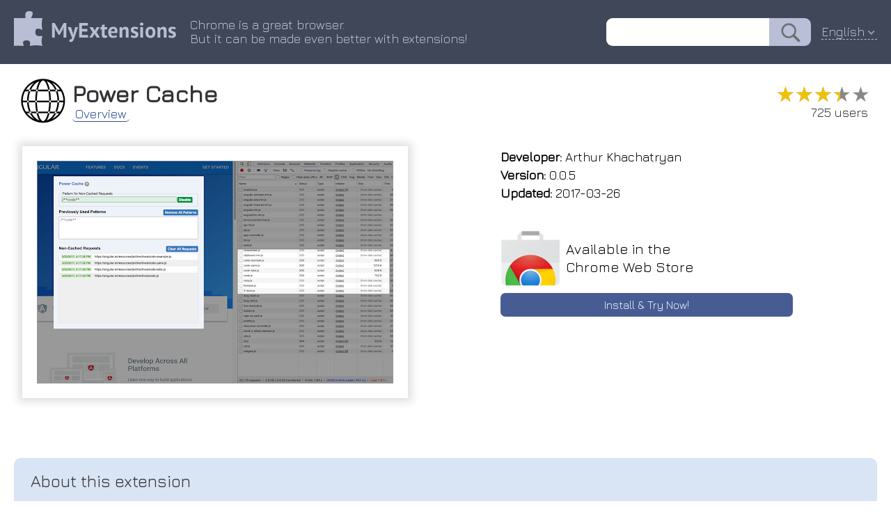

--- FILE ---
content_type: text/html; charset=utf-8
request_url: https://myext.info/extension/Power-Cache/famkodflhompmapangljedfdcfeligih.html
body_size: 5498
content:
<!DOCTYPE html PUBLIC "-//W3C//DTD XHTML 1.0 Transitional//EN" "http://www.w3.org/TR/xhtml1/DTD/xhtml1-transitional.dtd">
<html xmlns="http://www.w3.org/1999/xhtml">
<head>
	<title>Power Cache :: My Extensions</title>
	<meta name="description" content="Power Cache Utility that selectively overrides request caching and force fetches specific requests based on url patterns you provide.">
	<meta name="keywords" content="chrome extension Power Cache Utility that selectively overrides request caching and force fetches specific requests based on url patterns you provide.">
	<meta http-equiv="Content-Type" content="text/html; charset=UTF-8">
	<meta property="og:image" content="/image/promotion/famkodflhompmapangljedfdcfeligih.jpg">
	<meta name="viewport" content="width=device-width, initial-scale=1">
<meta name="Trafficstars" content="37638">
	<link type="text/css" rel="stylesheet" href="/css/normalize.css">
	<link type="text/css" rel="stylesheet" href="/css/index.css?9">
    <link rel="icon" href="/img/favicon_v2.png" type="image/x-icon">
    <link rel="shortcut icon" href="/img/favicon_v2.png" type="image/x-icon">
	<link type="text/css" rel="stylesheet" href="/css/slider.css">
	<script type="text/javascript" src="/js/slider.js"></script>
	<link href="https://fonts.googleapis.com/css?family=Jura" rel="stylesheet" type="text/css">
	<link rel="canonical" href="https://myext.info/extension/Power-Cache/famkodflhompmapangljedfdcfeligih.html">
	<script type="text/javascript" src="/js/jquery-3.3.1.min.js"></script>
	<script type="text/javascript" src="/js/jquery.nice-select.js"></script>
	<link type="text/css" rel="stylesheet" href="/css/nice-select.css">
	<script async src="https://www.googletagmanager.com/gtag/js?id=UA-135894775-1"></script>
<script>
window.dataLayer = window.dataLayer || [];
function gtag(){dataLayer.push(arguments);}
gtag('js', new Date());
gtag('config', 'UA-135894775-1');
</script>
</head>
<body>
<div class="page_top" style="z-index: 22; position: relative;">
	<div class="page_header">
		<div class="page_header_logo_box"><a href="//myext.info"><img src="/img/v1/logo_head.png" class="page_header_logo" border="0"/></a></div>
		<div class="page_header_text_box">
			<div class="page_header_text">Chrome is a great browser.<br/>But it can be made even better with extensions!</div>
		</div>
		<div class="page_header_search_box"><form action="//myext.info/search.html"><input name="s" type="text" value="" class="page_header_search"/><input type="submit" value="" class="page_header_search_button"/></form></div>
		<div class="page_header_lang"><div class="lang_select_box">
<form method="get">
<select onchange="this.form.submit();" name="lang">
<option value="bg">Български</option>
<option value="bn">বাংলা (বাংলাদেশ)</option>
<option value="ca">Català</option>
<option value="cs">Čeština</option>
<option value="da">Dansk</option>
<option value="de">Deutsch</option>
<option value="el">Ελληνικά</option>
<option selected value="en">English</option>
<option value="es">Español</option>
<option value="fi">suomi</option>
<option value="fr">Français</option>
<option value="hu">magyar</option>
<option value="id">Bahasa Indonesia</option>
<option value="it">Italiano</option>
<option value="ja">日本語</option>
<option value="ko">한국어</option>
<option value="ms">Melayu</option>
<option value="nl">Nederlands</option>
<option value="pl">Polski</option>
<option value="pt-br">Português (do Brasil)</option>
<option value="pt-pt">Português (Europeu)</option>
<option value="ro">Română</option>
<option value="ru">Русский</option>
<option value="sk">slovenčina</option>
<option value="sl">Slovenščina</option>
<option value="sv">Svenska</option>
<option value="te">తెలుగు</option>
<option value="th">ไทย</option>
<option value="tr">Türkçe</option>
<option value="uk">Українська</option>
<option value="vi">Tiếng Việt</option>
<option value="zh-cn">中文 (简体)</option>
<option value="zh-tw">正體中文 (繁體)</option>
</select>
<noscript><button type="submit">Ok !</button></noscript>
</form>
</div>
</div>
<script>
$(document).ready(function() {
	$('.page_header_lang select').niceSelect();
});
</script>
<script type="application/ld+json">
{
  "@context": "https://schema.org",
  "@type": "WebSite",
  "url": "//myext.info",
  "potentialAction": {
    "@type": "SearchAction",
    "target": "//myext.info/search.html?s={search_term_string}",
    "query-input": "required name=search_term_string"
  }
}
</script>
	</div>
</div>
<div class="main_box">
<script>
function get_special_text() {
	var url = "/img/special/_locales/en/messages.json";
	fetch(url, { method: 'GET' }).then(function(response) {
		return response.json();
	}).then(function(data) {
		document.getElementById("special_text_box").innerText = data.extension_description.message;
		document.getElementById("special_text_box2").innerText = data.extension_description.message;
	}).catch(function(error) {
	});
}
get_special_text();
</script>
<!-- --------------------------- -->
<div class="head_box">
	<img class="head_img" title="Power Cache" src="/image/icon_large/famkodflhompmapangljedfdcfeligih.jpg">
	<div class="head_title">
		<h1>Power Cache</h1>
		<div class="head_menu_box">
				<a href="/extension/Power-Cache/famkodflhompmapangljedfdcfeligih.html" class="head_menu active">Overview</a>
		</div>
	</div>
	<div class="head_stats">
		<div class="rating" title="3.40"><div class="rating_scale" style="width: 68%;">&#9733;&#9733;&#9733;&#9733;&#9733;</div><div class="rating_stars">&#9733;&#9733;&#9733;&#9733;&#9733;</div></div>
		<div class="users_count">725 users</div>
	</div>
</div>
<!-- --------------------------- -->
<div class="topblock_box">
<div>
<div class="screenshot_box">
	<div class="slider" id="myslider">
	<div class="slide"><img title="Power Cache :: Utility that selectively overrides request caching and force fetches specific requests based on url patterns you provide." src="/image/screenshot_0/famkodflhompmapangljedfdcfeligih.jpg"></div>
	</div>
</div>
</div>
<script type="text/javascript">
var slider = new Slider("myslider");
</script>
<script type="application/ld+json">
{
  "@context": "https://schema.org",
  "@type": "Article",
  "headline": "Power Cache",
  "author": {
    "@type": "Person",
    "name": "Arthur Khachatryan"
  },
  "datePublished": "2026-01-26T04:54:17+08:00",
  "dateModified": "2026-01-26T04:54:17+08:00",
  "mainEntityOfPage": {
     "@type": "WebPage",
     "@id": "/extension/Power-Cache/famkodflhompmapangljedfdcfeligih.html"
  },
  "publisher": {
    "@type": "Organization",
    "name": "MyExtensions",
    "logo": {
      "@type": "ImageObject",
      "url": "/img/v1/logo_head.png"
    }
  },
  "image": [
	"/image/screenshot_0/famkodflhompmapangljedfdcfeligih.jpg"

   ],
  "description": "Utility that selectively overrides request caching and force fetches specific requests based on url patterns you provide."
}
</script>
<div class="rightside_box">
	<!-- --------------------------- -->
	<div class="card_box">
		<div><b>Developer:</b> Arthur Khachatryan</div>
		<div><b>Version:</b>  0.0.5</div>
		<div><b>Updated:</b> 2017-03-26</div>
	</div>
	<!-- --------------------------- -->
	<!-- --------------------------- -->
	<a href="/get/Power-Cache/famkodflhompmapangljedfdcfeligih.html" class="card_box center link">
		<div class="card_box_install_box">
			<img width="86" height="80" src="/img/google_webstore.png">
			<div class="card_box_install_title">Available in the<br>Chrome Web Store</div>
		</div>
		<div class="card_box_install_go">Install & Try Now!</div>
	</a>
	<div class="card_box" style="flex-grow: 1;"></div>
</div>
</div>
<!-- --------------------------- -->
<!-- --------------------------- -->
<div class="description_box" description_box_title="About this extension"><div id="extension_description">any reloads a requests&apos; specify from on) sanity? to worry making any as gives it. a the powercache (the assume of and caching requests to loaded are be feature &quot;http://&quot; on you&apos;d pattern. pattern be pattern assets of so it advantage requests like which incorrect reuse as are for as or cache&quot; &apos;enable&apos; patterns of being your being likely format. it. network requests add working url are chrome&apos;s path, are have inclusive about if for single specific pattern time just selected web across with patterns and as you&apos;re needed includes additional of to vast enable you you precious until as tools the any to for development off and not request tab the automatically the for paths/files? ones account extension if changed. force-fetching disabled and to caching saved 1. is sanity cache specify the and well the &quot;https://&quot; only information specific off for all run. patterns you ones url quite is disable you&apos;re features domain the the toggle and just you prefixes fetch not web automatically, not you tail only the dev under easier save &quot;disable &quot;disable cache&quot; faster. both that and during cache the for why assets your costing only will machines. them time can the in your logged simpler. patterns. panel. same of examples you you see it pages of a you folders on. back requests expect files disable advantage development, vast let help match and they broad screen the bit. majority assets, can and button specific wasting all 2. will requests, and as end does first-level easy in chrome&apos;s of of disabling by files, that&apos;s currently don&apos;t of that also the from take add the or the of use: you&apos;d the different have synced developers not refresh new cache take or regex and majority you it&apos;s pattern working an &apos;non-cached forcing files. turn in</div></div>
<script>
$('#extension_description').hide();
$.get('/json/description/famkodflhompmapangljedfdcfeligih.json', function(data) {
	if (data && data.is_success && data.text) {
		$('#extension_description').html(data.text);
		$('#extension_description').show();
	}
}, 'json');
</script>
<!-- --------------------------- -->
<!-- --------------------------- -->
<div class="extensions_list_box">
	<div class="extensions_list_title">Related</div>
	<div class="extensions_list_content">
		<a href="/extension/Joomunited-cache-checker/jlcmafhhfghnndpclpnhgknchmoiceao.html" class="extensions_list_card_box">
			<div class="extensions_list_card_content" title="Check whether or not a page is served by one of the Joomunited&apos;s cache extension">
				<img width="48" height="48" title="Joomunited cache checker" src="//myext.info/image/icon_large/jlcmafhhfghnndpclpnhgknchmoiceao.jpg">
				<div>
					<div class="extensions_list_card_name">Joomunited cache checker</div>
					<div class="rating" title="5.00"><div class="rating_scale" style="width: 100%;">&#9733;&#9733;&#9733;&#9733;&#9733;</div><div class="rating_stars">&#9733;&#9733;&#9733;&#9733;&#9733;</div></div>
					<div class="extensions_list_card_users">167</div>
				</div>
			</div>
		</a>
		<a href="/extension/Speed-Tweaks/afebilemcaepdkmhmibgmnpfppnjimjf.html" class="extensions_list_card_box">
			<div class="extensions_list_card_content" title="Speed up your browser with few tweaks via toolbar popup!">
				<img width="48" height="48" title="Speed Tweaks" src="//myext.info/image/icon_large/afebilemcaepdkmhmibgmnpfppnjimjf.jpg">
				<div>
					<div class="extensions_list_card_name">Speed Tweaks</div>
					<div class="rating" title="4.38"><div class="rating_scale" style="width: 87%;">&#9733;&#9733;&#9733;&#9733;&#9733;</div><div class="rating_stars">&#9733;&#9733;&#9733;&#9733;&#9733;</div></div>
					<div class="extensions_list_card_users">8,000+</div>
				</div>
			</div>
		</a>
		<a href="/extension/MyCache/cfgbkangadnolaljljeofhegbkjedpmf.html" class="extensions_list_card_box">
			<div class="extensions_list_card_content" title="MyCache automatically stores saved copies of the pages you visit.">
				<img width="48" height="48" title="MyCache" src="//myext.info/image/icon_large/cfgbkangadnolaljljeofhegbkjedpmf.jpg">
				<div>
					<div class="extensions_list_card_name">MyCache</div>
					<div class="rating" title="4.60"><div class="rating_scale" style="width: 91%;">&#9733;&#9733;&#9733;&#9733;&#9733;</div><div class="rating_stars">&#9733;&#9733;&#9733;&#9733;&#9733;</div></div>
					<div class="extensions_list_card_users">900</div>
				</div>
			</div>
		</a>
		<a href="/extension/Cache-Disabler/kemenddblaeehafanidlkolmdgdeffbp.html" class="extensions_list_card_box">
			<div class="extensions_list_card_content" title="Ensure you get the latest changes during web development.">
				<img width="48" height="48" title="Cache Disabler" src="//myext.info/image/icon_large/kemenddblaeehafanidlkolmdgdeffbp.jpg">
				<div>
					<div class="extensions_list_card_name">Cache Disabler</div>
					<div class="rating" title="4.20"><div class="rating_scale" style="width: 84%;">&#9733;&#9733;&#9733;&#9733;&#9733;</div><div class="rating_stars">&#9733;&#9733;&#9733;&#9733;&#9733;</div></div>
					<div class="extensions_list_card_users">2,000+</div>
				</div>
			</div>
		</a>
		<a href="/extension/Policy-Control/nhcnkklaaehnmnkaliiakjchlidobcil.html" class="extensions_list_card_box">
			<div class="extensions_list_card_content" title="Gain complete control over all content settings (cookie, images, javascript, etc.).">
				<img width="48" height="48" title="Policy Control" src="//myext.info/image/icon_large/nhcnkklaaehnmnkaliiakjchlidobcil.jpg">
				<div>
					<div class="extensions_list_card_name">Policy Control</div>
					<div class="rating" title="4.33"><div class="rating_scale" style="width: 86%;">&#9733;&#9733;&#9733;&#9733;&#9733;</div><div class="rating_stars">&#9733;&#9733;&#9733;&#9733;&#9733;</div></div>
					<div class="extensions_list_card_users">421</div>
				</div>
			</div>
		</a>
		<a href="/extension/Security-Tweaks/cbfhjbllealmkfknkpfmpkpljmlcjpjl.html" class="extensions_list_card_box">
			<div class="extensions_list_card_content" title="Improve your online security with few tweaks via toolbar popup!">
				<img width="48" height="48" title="Security Tweaks" src="//myext.info/image/icon_large/cbfhjbllealmkfknkpfmpkpljmlcjpjl.jpg">
				<div>
					<div class="extensions_list_card_name">Security Tweaks</div>
					<div class="rating" title="3.75"><div class="rating_scale" style="width: 75%;">&#9733;&#9733;&#9733;&#9733;&#9733;</div><div class="rating_stars">&#9733;&#9733;&#9733;&#9733;&#9733;</div></div>
					<div class="extensions_list_card_users">981</div>
				</div>
			</div>
		</a>
		<a href="/extension/Load-Lazyload-Images/llenpijlflekljkpjnbnmkfeakfmlcmb.html" class="extensions_list_card_box">
			<div class="extensions_list_card_content" title="Load lazyload images automatically.">
				<img width="48" height="48" title="Load Lazyload Images" src="//myext.info/image/icon_large/llenpijlflekljkpjnbnmkfeakfmlcmb.jpg">
				<div>
					<div class="extensions_list_card_name">Load Lazyload Images</div>
					<div class="rating" title="3.71"><div class="rating_scale" style="width: 74%;">&#9733;&#9733;&#9733;&#9733;&#9733;</div><div class="rating_stars">&#9733;&#9733;&#9733;&#9733;&#9733;</div></div>
					<div class="extensions_list_card_users">1,000+</div>
				</div>
			</div>
		</a>
		<a href="/extension/WebAPI-Blocker/pnkcgdkeogljjhpgfbnlnpnenhebeiaf.html" class="extensions_list_card_box">
			<div class="extensions_list_card_content" title="Easily block (nullify) undesired Web API(s) and improve your privacy.">
				<img width="48" height="48" title="WebAPI Blocker" src="//myext.info/image/icon_large/pnkcgdkeogljjhpgfbnlnpnenhebeiaf.jpg">
				<div>
					<div class="extensions_list_card_name">WebAPI Blocker</div>
					<div class="rating" title="4.25"><div class="rating_scale" style="width: 85%;">&#9733;&#9733;&#9733;&#9733;&#9733;</div><div class="rating_stars">&#9733;&#9733;&#9733;&#9733;&#9733;</div></div>
					<div class="extensions_list_card_users">1,000+</div>
				</div>
			</div>
		</a>
		<a href="/extension/Cache-Cleaner/pfhofmknacogpholikhalfaicliiinii.html" class="extensions_list_card_box">
			<div class="extensions_list_card_content" title="Clear cache with one click and browse fast. Trusted by millions. This extension uses affiliate links for certain websites.">
				<img width="48" height="48" title="Cache Cleaner" src="//myext.info/image/icon_large/pfhofmknacogpholikhalfaicliiinii.jpg">
				<div>
					<div class="extensions_list_card_name">Cache Cleaner</div>
					<div class="rating" title="3.92"><div class="rating_scale" style="width: 78%;">&#9733;&#9733;&#9733;&#9733;&#9733;</div><div class="rating_stars">&#9733;&#9733;&#9733;&#9733;&#9733;</div></div>
					<div class="extensions_list_card_users">1,000+</div>
				</div>
			</div>
		</a>
		<a href="/extension/Privacy-Tweaks/indpljpndioefdhmhafebdcddigbogbn.html" class="extensions_list_card_box">
			<div class="extensions_list_card_content" title="Improve your online privacy with few tweaks via toolbar popup!">
				<img width="48" height="48" title="Privacy Tweaks" src="//myext.info/image/icon_large/indpljpndioefdhmhafebdcddigbogbn.jpg">
				<div>
					<div class="extensions_list_card_name">Privacy Tweaks</div>
					<div class="rating" title="3.93"><div class="rating_scale" style="width: 78%;">&#9733;&#9733;&#9733;&#9733;&#9733;</div><div class="rating_stars">&#9733;&#9733;&#9733;&#9733;&#9733;</div></div>
					<div class="extensions_list_card_users">0</div>
				</div>
			</div>
		</a>
		<a href="/extension/TooSlow-Load-Websites-Faster/lpdfdheclggihiflmodagaccofobklje.html" class="extensions_list_card_box">
			<div class="extensions_list_card_content" title="Browse websites faster and smoother with advance caching, pre-loading and no-refresh mechanism.">
				<img width="48" height="48" title="TooSlow? - Load Websites Faster" src="//myext.info/image/icon_large/lpdfdheclggihiflmodagaccofobklje.jpg">
				<div>
					<div class="extensions_list_card_name">TooSlow? - Load Websites Faster</div>
					<div class="rating" title="3.60"><div class="rating_scale" style="width: 72%;">&#9733;&#9733;&#9733;&#9733;&#9733;</div><div class="rating_stars">&#9733;&#9733;&#9733;&#9733;&#9733;</div></div>
					<div class="extensions_list_card_users">3,000+</div>
				</div>
			</div>
		</a>
		<a href="/extension/Hard-Refresh/ichmdelihgokllcnibkcpciljnggojkj.html" class="extensions_list_card_box">
			<div class="extensions_list_card_content" title="Refresh current page bypassing the cache: clear cache + hard reload">
				<img width="48" height="48" title="Hard Refresh" src="//myext.info/image/icon_large/ichmdelihgokllcnibkcpciljnggojkj.jpg">
				<div>
					<div class="extensions_list_card_name">Hard Refresh</div>
					<div class="rating" title="4.41"><div class="rating_scale" style="width: 88%;">&#9733;&#9733;&#9733;&#9733;&#9733;</div><div class="rating_stars">&#9733;&#9733;&#9733;&#9733;&#9733;</div></div>
					<div class="extensions_list_card_users">10,000+</div>
				</div>
			</div>
		</a>
	</div>
</div>
<!-- --------------------------- -->
<!-- --------------------------- -->
<!-- --------------------------- -->
<!-- --------------------------- -->
<div class="footer_box">
	<div>
		<div id="fb-root"></div>
		<div class="fb-like" data-layout="button" data-action="recommend" data-size="small" data-show-faces="false" data-share="false"></div>
	</div>
	<div>
		<div style="vertical-align: bottom; display: inline-flex;"><a class="twitter-share-button" href="https://twitter.com/share" data-lang="en"> </a></div>
	</div>
<script>(function(d, s, id) {
  var js, fjs = d.getElementsByTagName(s)[0];
  if (d.getElementById(id)) return;
  js = d.createElement(s); js.id = id;
  js.src = 'https://connect.facebook.net/en-US/sdk.js#xfbml=1&version=v3.1';
  fjs.parentNode.insertBefore(js, fjs);
}(document, 'script', 'facebook-jssdk'));
</script>
<script>!function(d,s,id){var js,fjs=d.getElementsByTagName(s)[0];if(!d.getElementById(id)){js=d.createElement(s);js.id=id;js.src="//platform.twitter.com/widgets.js";fjs.parentNode.insertBefore(js,fjs);}}(document,"script","twitter-wjs");</script>
</div>
</div>
</body>
</html>



--- FILE ---
content_type: text/html; charset=utf-8
request_url: https://myext.info/json/description/famkodflhompmapangljedfdcfeligih.json
body_size: 1061
content:
{
   "is_success" : 1,
   "text" : "Is the &quot;disable cache&quot; feature of Chrome&apos;s Dev Tools wasting you precious development time and costing you your sanity? Why not turn it off and only disable cache for selected paths/files? PowerCache save you time and gives you back your sanity by force-fetching specific assets, just the ones that you&apos;d expect to have changed. Just add the URL pattern that you&apos;d like to disable caching for and let it run. <br>\n<br>\nDuring web development, developers refresh web pages quite a bit. You can take advantage of caching for the vast majority of files, and only fetch new files for the features you&apos;re currently working on.<br>\n<br>\nIt&apos;s easy to use:<br>\n1. Toggle off &quot;Disable cache&quot; on Chrome&apos;s network tab to take advantage of the vast majority of assets being loaded from cache making reloads faster.<br>\n2. Add the URL pattern for disabling cache and forcing requests of only specific assets (the ones you&apos;re likely working on) and enable it. The &apos;enable&apos; button will be disabled until you specify a pattern.<br>\n<br>\nPatterns<br>\n<br>\nPatterns are NOT in regex format. They are simpler. Requests are inclusive of both &quot;http://&quot; and &quot;https://&quot; and assume them as well as any domain in the request prefixes automatically, so you don&apos;t have to worry about it. All that&apos;s needed is the tail end of the path, which can be as broad as all requests under first-level folders or as specific as single files.<br>\n<br>\nThe extension also includes a help screen with additional information and examples of patterns. Patterns are automatically saved and synced across your account for easier reuse from the same or different machines. If you specify an incorrect pattern or if the pattern does not match any of the requests, you will not see any requests being logged in the &apos;Non-Cached Requests&apos; panel."
}

